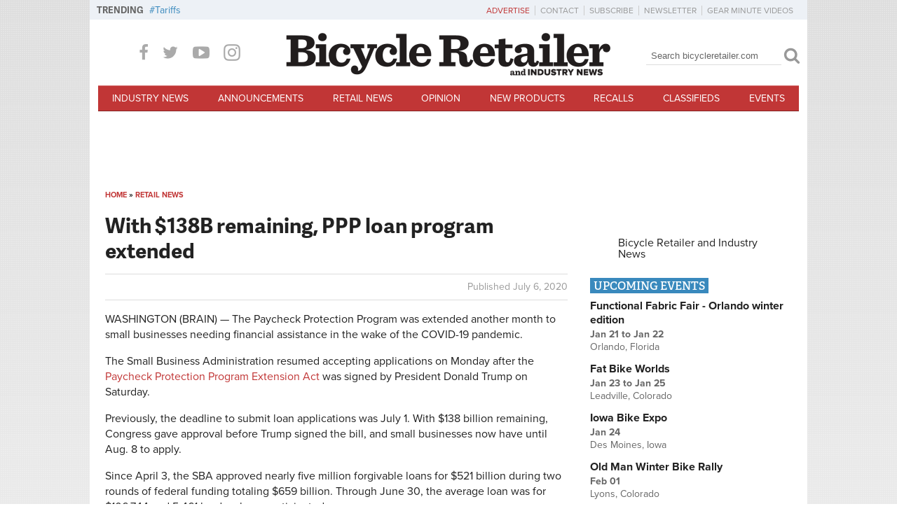

--- FILE ---
content_type: text/html; charset=utf-8
request_url: https://www.google.com/recaptcha/api2/aframe
body_size: 267
content:
<!DOCTYPE HTML><html><head><meta http-equiv="content-type" content="text/html; charset=UTF-8"></head><body><script nonce="cvoL4EqQ539G1sHMkE_mrQ">/** Anti-fraud and anti-abuse applications only. See google.com/recaptcha */ try{var clients={'sodar':'https://pagead2.googlesyndication.com/pagead/sodar?'};window.addEventListener("message",function(a){try{if(a.source===window.parent){var b=JSON.parse(a.data);var c=clients[b['id']];if(c){var d=document.createElement('img');d.src=c+b['params']+'&rc='+(localStorage.getItem("rc::a")?sessionStorage.getItem("rc::b"):"");window.document.body.appendChild(d);sessionStorage.setItem("rc::e",parseInt(sessionStorage.getItem("rc::e")||0)+1);localStorage.setItem("rc::h",'1768811000642');}}}catch(b){}});window.parent.postMessage("_grecaptcha_ready", "*");}catch(b){}</script></body></html>